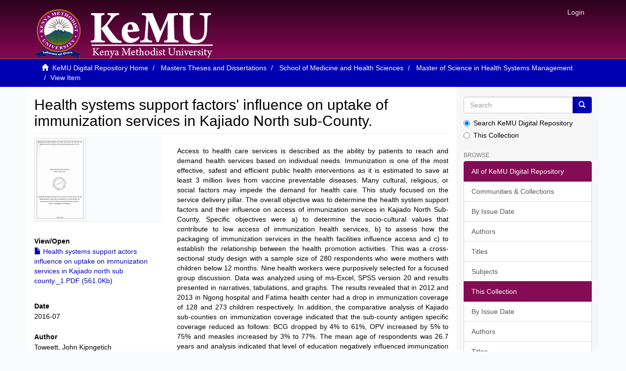

--- FILE ---
content_type: text/html;charset=utf-8
request_url: http://repository.kemu.ac.ke/handle/123456789/274
body_size: 5662
content:
<!DOCTYPE html>
            <!--[if lt IE 7]> <html class="no-js lt-ie9 lt-ie8 lt-ie7" lang="en"> <![endif]-->
            <!--[if IE 7]>    <html class="no-js lt-ie9 lt-ie8" lang="en"> <![endif]-->
            <!--[if IE 8]>    <html class="no-js lt-ie9" lang="en"> <![endif]-->
            <!--[if gt IE 8]><!--> <html class="no-js" lang="en"> <!--<![endif]-->
            <head><META http-equiv="Content-Type" content="text/html; charset=UTF-8">
<meta content="text/html; charset=UTF-8" http-equiv="Content-Type">
<meta content="IE=edge,chrome=1" http-equiv="X-UA-Compatible">
<meta content="width=device-width,initial-scale=1" name="viewport">
<link rel="shortcut icon" href="/themes/Mirage2/images/favicon.ico">
<link rel="apple-touch-icon" href="/themes/Mirage2/images/apple-touch-icon.png">
<meta name="Generator" content="DSpace 6.3">
<link href="/themes/Mirage2/styles/main.css" rel="stylesheet">
<link type="application/opensearchdescription+xml" rel="search" href="http://repository.kemu.ac.ke:80/open-search/description.xml" title="DSpace">
<script>
                //Clear default text of empty text areas on focus
                function tFocus(element)
                {
                if (element.value == ' '){element.value='';}
                }
                //Clear default text of empty text areas on submit
                function tSubmit(form)
                {
                var defaultedElements = document.getElementsByTagName("textarea");
                for (var i=0; i != defaultedElements.length; i++){
                if (defaultedElements[i].value == ' '){
                defaultedElements[i].value='';}}
                }
                //Disable pressing 'enter' key to submit a form (otherwise pressing 'enter' causes a submission to start over)
                function disableEnterKey(e)
                {
                var key;

                if(window.event)
                key = window.event.keyCode;     //Internet Explorer
                else
                key = e.which;     //Firefox and Netscape

                if(key == 13)  //if "Enter" pressed, then disable!
                return false;
                else
                return true;
                }
            </script><!--[if lt IE 9]>
                <script src="/themes/Mirage2/vendor/html5shiv/dist/html5shiv.js"> </script>
                <script src="/themes/Mirage2/vendor/respond/dest/respond.min.js"> </script>
                <![endif]--><script src="/themes/Mirage2/vendor/modernizr/modernizr.js"> </script>
<title>Health systems support factors' influence on uptake of immunization services in Kajiado North sub-County.</title>
<link rel="schema.DCTERMS" href="http://purl.org/dc/terms/" />
<link rel="schema.DC" href="http://purl.org/dc/elements/1.1/" />
<meta name="DC.creator" content="Toweett, John Kipngetich" />
<meta name="DCTERMS.dateAccepted" content="2018-04-03T12:09:38Z" scheme="DCTERMS.W3CDTF" />
<meta name="DCTERMS.available" content="2018-04-03T12:09:38Z" scheme="DCTERMS.W3CDTF" />
<meta name="DCTERMS.issued" content="2016-07" scheme="DCTERMS.W3CDTF" />
<meta name="DC.identifier" content="http://repository.kemu.ac.ke:8080/xmlui/handle/123456789/274" scheme="DCTERMS.URI" />
<meta name="DCTERMS.abstract" content="Access to health care services is described as the ability by patients to reach and demand health services based on individual needs. Immunization is one of the most effective, safest and efficient public health interventions as it is estimated to save at least 3 million lives from vaccine preventable diseases. Many cultural, religious, or social factors may impede the demand for health care. This study focused on the service delivery pillar. The overall objective was to determine the health system support factors and their influence on access of immunization services in Kajiado North Sub-County. Specific objectives were a) to determine the socio-cultural values that contribute to low access of immunization health services, b) to assess how the packaging of immunization services in the health facilities influence access and c) to establish the relationship between the health promotion activities. This was a cross-sectional study design with a sample size of 280 respondents who were mothers with children below 12 months. Nine health workers were purposively selected for a focused group discussion. Data was analyzed using of ms-Excel, SPSS version 20 and results presented in narratives, tabulations, and graphs. The results revealed that in 2012 and 2013 in Ngong hospital and Fatima health center had a drop in immunization coverage of 128 and 273 children respectively. In addition, the comparative analysis of Kajiado sub-counties on immunization coverage indicated that the sub-county antigen specific coverage reduced as follows: BCG dropped by 4% to 61%, OPV increased by 5% to 75% and measles increased by 3% to 77%. The mean age of respondents was 26.7 years and analysis indicated that level of education negatively influenced immunization access. The distance between households and health facilities ranged from a hundred meters to 20Kms. Approximately 48(17.1%), of mothers visit facilities which are outside the 5 kilometer distance advocated by Kenya health policy. 120(42.8%) suggested that there is need for health promotion activities in the community. The correlation of visits to awareness indicated a p-value of 0.209. 233 (83%) agreed that immunization program is well explained to them when they visit health facilities. The correlation of health education with awareness indicated a p-value of 0.406. The modes of communication clearly portrays that 183(65.4%) of mothers got the information about immunization through continuous health education that is routinely offered in health facilities, whereas 39 (13.9%) mothers got the information through community health promotion. The study recommends a) form outreach teams to trace defaulters of immunization schedules, b) sub-county health office to frequently conduct community health promotion in the villages to discourage cultural believes which contribute to low access to immunization services, and c) package simplified information about the benefits of immunization services shared in health education sessions and during community health promotion." xml:lang="en_US" />
<meta name="DC.language" content="en" xml:lang="en_US" scheme="DCTERMS.RFC1766" />
<meta name="DC.publisher" content="KeMU" xml:lang="en_US" />
<meta name="DC.subject" content="Health systems" xml:lang="en_US" />
<meta name="DC.title" content="Health systems support factors' influence on uptake of immunization services in Kajiado North sub-County." xml:lang="en_US" />
<meta name="DC.type" content="Thesis" xml:lang="en_US" />
<meta content="Health systems; Thesis" name="citation_keywords">
<meta content="KeMU" name="citation_dissertation_institution">
<meta content="Health systems support factors' influence on uptake of immunization services in Kajiado North sub-County." name="citation_title">
<meta content="Health systems support factors' influence on uptake of immunization services in Kajiado North sub-County." name="citation_dissertation_name">
<meta content="en" name="citation_language">
<meta content="Toweett, John Kipngetich" name="citation_author">
<meta content="http://repository.kemu.ac.ke/bitstream/123456789/274/1/Health%20systems%20support%20actors%20influence%20on%20uptake%20on%20immunization%20services%20in%20Kajiado%20north%20sub%20county._1.PDF" name="citation_pdf_url">
<meta content="2016-07" name="citation_date">
<meta content="http://repository.kemu.ac.ke/handle/123456789/274" name="citation_abstract_html_url">
<script>
  window.dataLayer = window.dataLayer || [];
  function gtag(){dataLayer.push(arguments);}
  gtag('js', new Date());

  gtag('config', 'UA-148798333-1');
</script>
</head><body>
<header>
<div role="navigation" class="navbar navbar-default navbar-static-top">
<div class="container">
<div class="navbar-header">
<button data-toggle="offcanvas" class="navbar-toggle" type="button"><span class="sr-only">Toggle navigation</span><span class="icon-bar"></span><span class="icon-bar"></span><span class="icon-bar"></span></button><a class="navbar-brand" href="/"><img src="/themes/Mirage2/images/kemu-logo.png"></a>
<div class="navbar-header pull-right visible-xs hidden-sm hidden-md hidden-lg">
<ul class="nav nav-pills pull-left ">
<li>
<form method="get" action="/login" style="display: inline">
<button class="navbar-toggle navbar-link"><b aria-hidden="true" class="visible-xs glyphicon glyphicon-user"></b></button>
</form>
</li>
</ul>
</div>
</div>
<div class="navbar-header pull-right hidden-xs">
<ul class="nav navbar-nav pull-left"></ul>
<ul class="nav navbar-nav pull-left">
<li>
<a href="/login"><span class="hidden-xs">Login</span></a>
</li>
</ul>
<button type="button" class="navbar-toggle visible-sm" data-toggle="offcanvas"><span class="sr-only">Toggle navigation</span><span class="icon-bar"></span><span class="icon-bar"></span><span class="icon-bar"></span></button>
</div>
</div>
</div>
</header>
<div class="trail-wrapper hidden-print">
<div class="container">
<div class="row">
<div class="col-xs-12">
<div class="breadcrumb dropdown visible-xs">
<a data-toggle="dropdown" class="dropdown-toggle" role="button" href="#" id="trail-dropdown-toggle">View Item&nbsp;<b class="caret"></b></a>
<ul aria-labelledby="trail-dropdown-toggle" role="menu" class="dropdown-menu">
<li role="presentation">
<a role="menuitem" href="/"><i aria-hidden="true" class="glyphicon glyphicon-home"></i>&nbsp;
                        KeMU Digital Repository Home</a>
</li>
<li role="presentation">
<a role="menuitem" href="/handle/123456789/6">Masters Theses and Dissertations</a>
</li>
<li role="presentation">
<a role="menuitem" href="/handle/123456789/10">School of Medicine  and Health Sciences</a>
</li>
<li role="presentation">
<a role="menuitem" href="/handle/123456789/63">Master of Science in Health Systems Management</a>
</li>
<li role="presentation" class="disabled">
<a href="#" role="menuitem">View Item</a>
</li>
</ul>
</div>
<ul class="breadcrumb hidden-xs">
<li>
<i aria-hidden="true" class="glyphicon glyphicon-home"></i>&nbsp;
            <a href="/">KeMU Digital Repository Home</a>
</li>
<li>
<a href="/handle/123456789/6">Masters Theses and Dissertations</a>
</li>
<li>
<a href="/handle/123456789/10">School of Medicine  and Health Sciences</a>
</li>
<li>
<a href="/handle/123456789/63">Master of Science in Health Systems Management</a>
</li>
<li class="active">View Item</li>
</ul>
</div>
</div>
</div>
</div>
<div class="hidden" id="no-js-warning-wrapper">
<div id="no-js-warning">
<div class="notice failure">JavaScript is disabled for your browser. Some features of this site may not work without it.</div>
</div>
</div>
<div class="container" id="main-container">
<div class="row row-offcanvas row-offcanvas-right">
<div class="horizontal-slider clearfix">
<div class="col-xs-12 col-sm-12 col-md-9 main-content">
<div>
<div id="aspect_artifactbrowser_ItemViewer_div_item-view" class="ds-static-div primary">
<!-- External Metadata URL: cocoon://metadata/handle/123456789/274/mets.xml-->
<div class="item-summary-view-metadata">
<h2 class="page-header first-page-header">Health systems support factors' influence on uptake of immunization services in Kajiado North sub-County.</h2>
<div class="row">
<div class="col-sm-4">
<div class="row">
<div class="col-xs-6 col-sm-12">
<div class="thumbnail">
<img alt="Thumbnail" class="img-thumbnail" src="/bitstream/handle/123456789/274/Health%20systems%20support%20actors%20influence%20on%20uptake%20on%20immunization%20services%20in%20Kajiado%20north%20sub%20county._1.PDF.jpg?sequence=4&isAllowed=y"></div>
</div>
<div class="col-xs-6 col-sm-12">
<div class="item-page-field-wrapper table word-break">
<h5>
<strong>View/<wbr></wbr>Open</strong>
</h5>
<div>
<a href="/bitstream/handle/123456789/274/Health%20systems%20support%20actors%20influence%20on%20uptake%20on%20immunization%20services%20in%20Kajiado%20north%20sub%20county._1.PDF?sequence=1&isAllowed=y"><i aria-hidden="true" class="glyphicon  glyphicon-file"></i> Health systems support actors influence on uptake on immunization services in Kajiado north sub county._1.PDF (561.0Kb)</a>
</div>
</div>
</div>
</div>
<div class="simple-item-view-date word-break item-page-field-wrapper table">
<h5>
<strong>Date</strong>
</h5>2016-07</div>
<div class="simple-item-view-authors item-page-field-wrapper table">
<h5>
<strong>Author</strong>
</h5>
<div>Toweett, John Kipngetich</div>
</div>
<div class="word-break item-page-field-wrapper table">
<h5>
<strong>Type</strong>
</h5>
<a href="/discover?filtertype=type&filter_relational_operator=equals&filter=Thesis">Thesis</a>
</div>
<div class="word-break item-page-field-wrapper table">
<h5>
<strong>Language</strong>
</h5>
<a href="/discover?filtertype=iso&filter_relational_operator=equals&filter=en">en</a>
</div>
<div class="simple-item-view-show-full item-page-field-wrapper table">
<h5>
<strong>Metadata</strong>
</h5>
<a href="/handle/123456789/274?show=full">Show full item record</a>
</div>
</div>
<div class="col-sm-8">
<script src="//s7.addthis.com/js/300/addthis_widget.js#pubid=ra-5ccdda3e73c61d3f" type="text/javascript"></script>
<div class="addthis_inline_share_toolbox"></div>
<br>
<div class="simple-item-view-description item-page-field-wrapper table">
<h5 class="visible-xs">Abstract</h5>
<div>Access to health care services is described as the ability by patients to reach and demand health services based on individual needs. Immunization is one of the most effective, safest and efficient public health interventions as it is estimated to save at least 3 million lives from vaccine preventable diseases. Many cultural, religious, or social factors may impede the demand for health care. This study focused on the service delivery pillar. The overall objective was to determine the health system support factors and their influence on access of immunization services in Kajiado North Sub-County. Specific objectives were a) to determine the socio-cultural values that contribute to low access of immunization health services, b) to assess how the packaging of immunization services in the health facilities influence access and c) to establish the relationship between the health promotion activities. This was a cross-sectional study design with a sample size of 280 respondents who were mothers with children below 12 months. Nine health workers were purposively selected for a focused group discussion. Data was analyzed using of ms-Excel, SPSS version 20 and results presented in narratives, tabulations, and graphs. The results revealed that in 2012 and 2013 in Ngong hospital and Fatima health center had a drop in immunization coverage of 128 and 273 children respectively. In addition, the comparative analysis of Kajiado sub-counties on immunization coverage indicated that the sub-county antigen specific coverage reduced as follows: BCG dropped by 4% to 61%, OPV increased by 5% to 75% and measles increased by 3% to 77%. The mean age of respondents was 26.7 years and analysis indicated that level of education negatively influenced immunization access. The distance between households and health facilities ranged from a hundred meters to 20Kms. Approximately 48(17.1%), of mothers visit facilities which are outside the 5 kilometer distance advocated by Kenya health policy. 120(42.8%) suggested that there is need for health promotion activities in the community. The correlation of visits to awareness indicated a p-value of 0.209. 233 (83%) agreed that immunization program is well explained to them when they visit health facilities. The correlation of health education with awareness indicated a p-value of 0.406. The modes of communication clearly portrays that 183(65.4%) of mothers got the information about immunization through continuous health education that is routinely offered in health facilities, whereas 39 (13.9%) mothers got the information through community health promotion. The study recommends a) form outreach teams to trace defaulters of immunization schedules, b) sub-county health office to frequently conduct community health promotion in the villages to discourage cultural believes which contribute to low access to immunization services, and c) package simplified information about the benefits of immunization services shared in health education sessions and during community health promotion.</div>
</div>
<div class="simple-item-view-uri item-page-field-wrapper table">
<h5>
<strong>URI</strong>
</h5>
<span><a href="http://repository.kemu.ac.ke:8080/xmlui/handle/123456789/274">http://repository.kemu.ac.ke:8080/xmlui/handle/123456789/274</a></span>
</div>
<div class="simple-item-view-description item-page-field-wrapper table">
<h5>
<strong>Publisher</strong>
</h5>
<div>KeMU</div>
</div>
<div class="simple-item-view-uri item-page-field-wrapper table">
<h5>
<strong>Subject</strong>
</h5>
<a href="/discover?filtertype=subject&filter_relational_operator=equals&filter=Health+systems">Health systems</a>
</div>
<div class="simple-item-view-collections item-page-field-wrapper table">
<h5>
<strong>Collections</strong>
</h5>
<ul class="ds-referenceSet-list">
<!-- External Metadata URL: cocoon://metadata/handle/123456789/63/mets.xml-->
<li>
<a href="/handle/123456789/63">Master of Science in Health Systems Management</a> [121]</li>
<!-- External Metadata URL: cocoon://metadata/handle/123456789/287/mets.xml-->
<li>
<a href="/handle/123456789/287">Thesis</a> [44]</li>
</ul>
</div>
</div>
</div>
</div>
</div>
</div>
<div class="visible-xs visible-sm">
<footer>
<div class="row">
<hr>
<div class="col-xs-7 col-sm-8 footer">
<div>
 Copyright&nbsp;&copy;&nbsp;2019&nbsp; | <a target="_blank" href="http://library.kemu.ac.ke/">Kenya Methodist University (KeMU) Library</a>
<br>
<a target="_blank" href="http://library.kemu.ac.ke/downloads/Deposit%20Agreement%20Form%20-%20Revised%2029.8.19.pdf">Deposit Agreement Form</a>
</div>
<div class="hidden-print footermargin">
 |                    <a rel="noopener" target="_blank" title="Privacy and Cookies" href="#">Privacy and Cookies</a> | 

                        <a href="/feedback">Send Feedback</a><a title="KeMU" href="#"><span aria-hidden="true" class="fa fa-github fa-2x"></span></a>
</div>
</div>
</div>
<a class="hidden" href="/htmlmap">&nbsp;</a>
</footer>
</div>
</div>
<div role="navigation" id="sidebar" class="col-xs-6 col-sm-3 sidebar-offcanvas">
<div class="word-break hidden-print" id="ds-options">
<div class="ds-option-set" id="ds-search-option">
<form method="post" class="" id="ds-search-form" action="/discover">
<fieldset>
<div class="input-group">
<input placeholder="Search" type="text" class="ds-text-field form-control" name="query"><span class="input-group-btn"><button title="Go" class="ds-button-field btn btn-primary"><span aria-hidden="true" class="glyphicon glyphicon-search"></span></button></span>
</div>
<div class="radio">
<label><input checked value="" name="scope" type="radio" id="ds-search-form-scope-all">Search KeMU Digital Repository</label>
</div>
<div class="radio">
<label><input name="scope" type="radio" id="ds-search-form-scope-container" value="123456789/63">This Collection</label>
</div>
</fieldset>
</form>
</div>
<h2 class="ds-option-set-head  h6">Browse</h2>
<div id="aspect_viewArtifacts_Navigation_list_browse" class="list-group">
<a class="list-group-item active"><span class="h5 list-group-item-heading  h5">All of KeMU Digital Repository</span></a><a href="/community-list" class="list-group-item ds-option">Communities &amp; Collections</a><a href="/browse?type=dateissued" class="list-group-item ds-option">By Issue Date</a><a href="/browse?type=author" class="list-group-item ds-option">Authors</a><a href="/browse?type=title" class="list-group-item ds-option">Titles</a><a href="/browse?type=subject" class="list-group-item ds-option">Subjects</a><a class="list-group-item active"><span class="h5 list-group-item-heading  h5">This Collection</span></a><a href="/handle/123456789/63/browse?type=dateissued" class="list-group-item ds-option">By Issue Date</a><a href="/handle/123456789/63/browse?type=author" class="list-group-item ds-option">Authors</a><a href="/handle/123456789/63/browse?type=title" class="list-group-item ds-option">Titles</a><a href="/handle/123456789/63/browse?type=subject" class="list-group-item ds-option">Subjects</a>
</div>
<h2 class="ds-option-set-head  h6">My Account</h2>
<div id="aspect_viewArtifacts_Navigation_list_account" class="list-group">
<a href="/login" class="list-group-item ds-option">Login</a><a href="/register" class="list-group-item ds-option">Register</a>
</div>
<div id="aspect_viewArtifacts_Navigation_list_context" class="list-group"></div>
<div id="aspect_viewArtifacts_Navigation_list_administrative" class="list-group"></div>
<div id="aspect_discovery_Navigation_list_discovery" class="list-group"></div>
<div id="aspect_statisticsGoogleAnalytics_Navigation_list_statistics" class="list-group"></div>
</div>
</div>
</div>
</div>
<div class="hidden-xs hidden-sm">
<footer>
<div class="row">
<hr>
<div class="col-xs-7 col-sm-8 footer">
<div>
 Copyright&nbsp;&copy;&nbsp;2019&nbsp; | <a target="_blank" href="http://library.kemu.ac.ke/">Kenya Methodist University (KeMU) Library</a>
<br>
<a target="_blank" href="http://library.kemu.ac.ke/downloads/Deposit%20Agreement%20Form%20-%20Revised%2029.8.19.pdf">Deposit Agreement Form</a>
</div>
<div class="hidden-print footermargin">
 |                    <a rel="noopener" target="_blank" title="Privacy and Cookies" href="#">Privacy and Cookies</a> | 

                        <a href="/feedback">Send Feedback</a><a title="KeMU" href="#"><span aria-hidden="true" class="fa fa-github fa-2x"></span></a>
</div>
</div>
</div>
<a class="hidden" href="/htmlmap">&nbsp;</a>
</footer>
</div>
</div>
<script type="text/javascript">
                         if(typeof window.publication === 'undefined'){
                            window.publication={};
                          };
                        window.publication.contextPath= '';window.publication.themePath= '/themes/Mirage2/';</script><script>if(!window.DSpace){window.DSpace={};}window.DSpace.context_path='';window.DSpace.theme_path='/themes/Mirage2/';</script><script src="/themes/Mirage2/scripts/theme.js"> </script><script>
                (function(i,s,o,g,r,a,m){i['GoogleAnalyticsObject']=r;i[r]=i[r]||function(){
                (i[r].q=i[r].q||[]).push(arguments)},i[r].l=1*new Date();a=s.createElement(o),
                m=s.getElementsByTagName(o)[0];a.async=1;a.src=g;m.parentNode.insertBefore(a,m)
                })(window,document,'script','//www.google-analytics.com/analytics.js','ga');

                ga('create', 'UA-148798333-1', 'repository.kemu.ac.ke');
                ga('send', 'pageview');
            </script>
</body></html>
